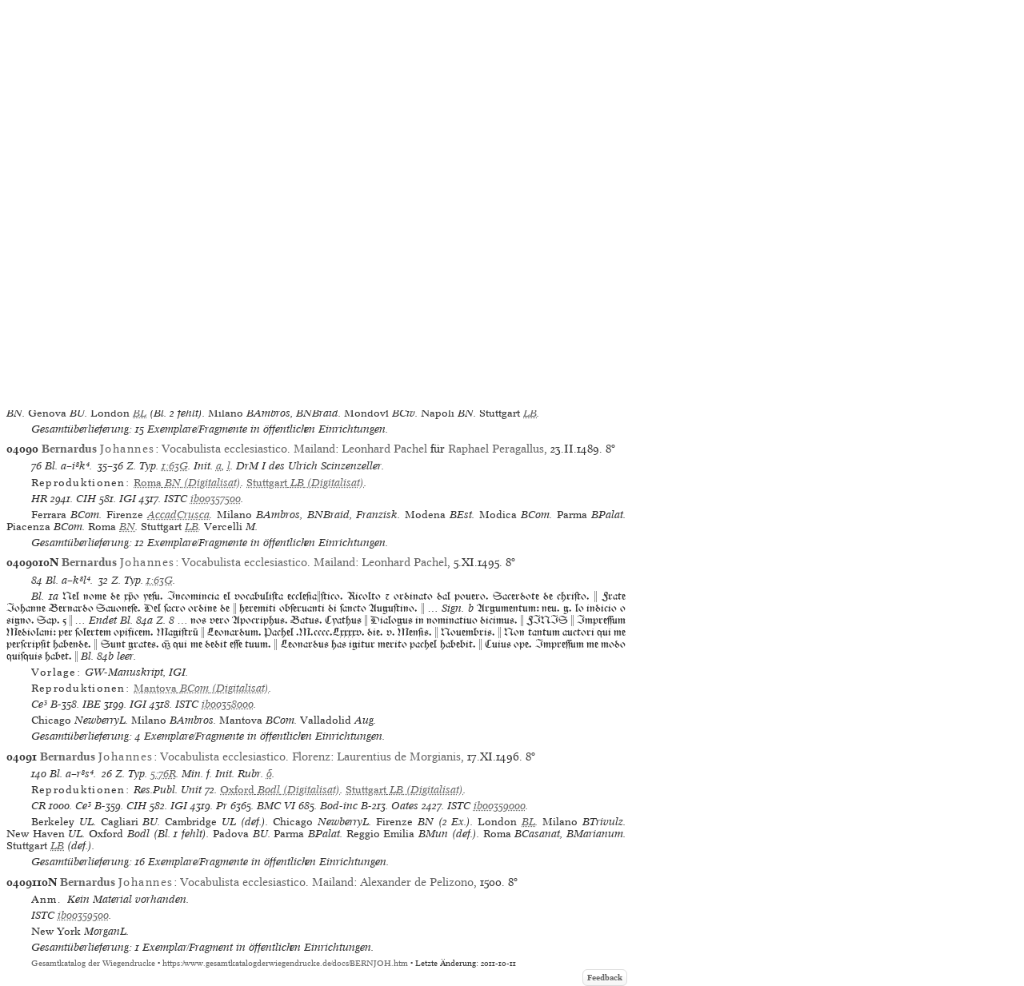

--- FILE ---
content_type: text/html
request_url: https://www.gesamtkatalogderwiegendrucke.de/docs/BERNJOH.htm
body_size: 24933
content:
<?xml version="1.0" encoding="UTF-8"?>
<!DOCTYPE html
  PUBLIC "-//W3C//DTD XHTML 1.0 Transitional//EN" "http://www.w3.org/TR/xhtml1/DTD/xhtml1-transitional.dtd">
<html><head><title>GW. Work Catalogue «Bernardus
			 Johannes»</title><meta http-equiv="Content-Type" content="text/html; charset=UTF-8"></meta><link rel="schema.DC" href="http://purl.org/dc/elements/1.1/"></link><link rel="schema.DCTERMS" href="http://purl.org/dc/terms/"></link><meta name="DC.title" content="GW. Work Catalogue «Bernardus&#xA;&#x9;&#x9;&#x9; Johannes»"></meta><meta name="DC.identifier" content="BERNJOH.htm"></meta><meta name="DCTERMS.modified" content="2011-10-11"></meta><meta name="DC.creator" content="Staatsbibliothek zu Berlin"></meta><meta name="DC.subject" content="gesamtkatalog der wiegendrucke; typography before 1501; work catalogue «Bernardus&#xA;&#x9;&#x9;&#x9; Johannes»"></meta><meta name="DC.description" content="Gesamtkatalog der Wiegendrucke. Work Catalogue «Bernardus&#xA;&#x9;&#x9;&#x9; Johannes»"></meta><meta name="DC.language" content="DE"></meta><meta name="DC.type" content="Text"></meta><meta name="DC.format" content="text/xhtml"></meta><meta name="DCTERMS.conformsTo" content="http://www.unicode.org/versions/Unicode5.2.0/"></meta><meta name="DCTERMS.conformsTo" content="http://www.ietf.org/rfc/rfc2279.txt"></meta><meta name="DCTERMS.conformsTo" content="http://www.w3.org/TR/xhtml1/DTD/xhtml1-strict.dtd"></meta><meta name="DC.publisher" content="Staatsbibliothek zu Berlin (SBB)"></meta><meta name="DCTERMS.issued" content="2025-11-18+01:00"></meta><meta name="DC.rights" content=""></meta><link charset="UTF-8" href="../Style/GW.css" rel="stylesheet" type="text/css"></link><script type="text/javascript" src="../gwHelper.js"></script><script type="text/javascript" src="../quellen.js"></script></head><body style="margin:8px"><div class="inhalt"><a id="BERNJOH" name="BERNJOH"><!-- --></a><div class="wctitle">Bernardus  Johannes</div><div class="np8-10">Auch genannt: Johannes Bernardus Fortis und Forti; aus Savona. Augustinereremit, † 1503. Vgl. <a target="_blank" href="http://www.treccani.it/enciclopedia/giovanni-bernardo-forte_(Dizionario-Biografico)/">Dizionario Biografico degli Italiani</a> [5.VII.2012].</div><a id="GesammelteWerke" name="GesammelteWerke"><!-- --></a><div class="height10"><!-- --></div><div style="width:774px"><a id="GW04088" name="GW04088"><!-- --></a><div class="bn9-11"><span class="bold">04088</span><span class="bold"> </span><a href="../Show.asp?dir=BERNJOH&amp;file=BERNJOH&amp;localref=GW04088"><span class="bold">Bernardus</span>
                     <span class="spaced">Johannes</span></a>: <a href="../Show.asp?dir=BERNJOH&amp;file=BERNJOH&amp;localref=GW04088">Fonte di caritá</a>. Mit Beig. von Guillelmus
                     Saphonensis.  <a href="../doPrint.asp?search=1&amp;resultsize=100&amp;pop=Mailand">Mailand</a>: <a href="../doPrint.asp?search=1&amp;resultsize=10&amp;pr=Leonhard Pachel">Leonhard
                     Pachel</a>, 22.III.1497. <span>4°</span></div><div class="iip8-10">76 Bl. <span dir="ltr">[2]a–h⁸i⁶k. </span>35 Z. Typ. <a href="https://tw.staatsbibliothek-berlin.de/ma05358" target="_blank">8:94G</a>, <a href="https://tw.staatsbibliothek-berlin.de/ma08954" target="_blank">12:130G</a>. Init. <a href="https://tw.staatsbibliothek-berlin.de/ma05363" target="_blank">e</a>, <a href="https://tw.staatsbibliothek-berlin.de/ma05365" target="_blank">g</a>. Rubr. <a href="https://tw.staatsbibliothek-berlin.de/ma08961" target="_blank">β</a>. DrM <a href="https://tw.staatsbibliothek-berlin.de/ma08967" target="_blank">II</a>. </div><div style="text-align:left" class="iip8-10"><span class="spacedNormal">Reproduktionen: </span><span class="italic">Res.Publ. Unit 90</span>. <span class="italic"><a target="_blank" href="http://daten.digitale-sammlungen.de/0007/bsb00070628/images/"><span class="normal">München</span> <span>SB</span> (Digitalisat)</a></span>. </div><div class="iip8-10"><span class="ab" onclick="toggle_bibl(this)">CR</span> 1001. <span class="ab" onclick="toggle_bibl(this)">Pr</span> 6000. <span class="ab" onclick="toggle_bibl(this)">Ce³</span> B-356. <span class="ab" onclick="toggle_bibl(this)">IBE</span> 3198. <span class="ab" onclick="toggle_bibl(this)">IGI</span> 4315. <span class="ab" onclick="toggle_bibl(this)">BSB-Ink</span> <a target="_blank" href="https://inkunabeln.digitale-sammlungen.de/Ausgabe_B-341.050.html">B-341.050</a>. <span class="ab" onclick="toggle_bibl(this)">BMC VI</span> 782. <span class="ab" onclick="toggle_bibl(this)">ISTC</span> <a target="_blank" href="https://data.cerl.org/istc/ib00356000">ib00356000</a>. </div><div class="iip8-10"><span class="normal">Brescia</span> BQuerini. <span class="normal">Città del Vaticano</span> BVat. <span class="normal">Ferrara</span> BCom. <span class="normal">Firenze</span> BN. <span class="normal">Genova</span> BU (def.). <span class="normal">London</span> <span onclick="toggle_visibility('d3e463');" class="clickableSpan">BL</span><div class="overlay" id="d3e463"><div class="popup"><span class="close clickableSpan" onclick="toggle_visibility('d3e463');">×</span><div class="content"><div class="normal"><div class="ref21"><span class="normal">London</span> BL, IA.26686</div></div></div></div></div>. <span class="normal">Milano</span> BAmbros, BNBraid, BTrivulz. <span class="normal">München</span> <span onclick="toggle_visibility('d3e520');" class="clickableSpan">SB</span><div class="overlay" id="d3e520"><div class="popup"><span class="close clickableSpan" onclick="toggle_visibility('d3e520');">×</span><div class="content"><div class="normal"><div class="ref21"><span class="normal">München</span> SB, 4 Inc.c.a. 1366 m</div></div></div></div></div>. <span class="normal">New York</span> PL. <span class="normal">Padova</span> BU. <span class="normal">Palermo</span> BRegion. <span class="normal">Savona</span> BCiv. <span class="normal">Sevilla</span> BColomb. </div><div class="iip8-10">Gesamtüberlieferung: 15 Exemplare/Fragmente in öffentlichen Einrichtungen.</div></div><div class="height06"><!-- --></div><div style="width:774px"><a id="GW0408810N" name="GW0408810N"><!-- --></a><div class="bn9-11"><span class="bold">0408810N</span><span class="bold"> </span><a href="../Show.asp?dir=BERNJOH&amp;file=BERNJOH&amp;localref=GW0408810N"><span class="bold">Bernardus</span>
                     <span class="spaced">Johannes</span></a>: <a href="../Show.asp?dir=BERNJOH&amp;file=BERNJOH&amp;localref=GW0408810N">Vocabulista ecclesiastico</a>.  [<a href="../doPrint.asp?search=1&amp;resultsize=100&amp;pop=Mailand(?)">Mailand(?)</a>: <a href="../doPrint.asp?search=1&amp;resultsize=10&amp;pr=Leonhard Pachel">Leonhard
                     Pachel</a> für] <a href="../doPrint.asp?search=1&amp;resultsize=10&amp;pr=Johannes de Legnano">
                     Johannes de Legnano</a>, [um 1480]. <span>4°</span></div><div style="text-align:left" class="iip8-10"><span class="spacedNormal">Reproduktionen: </span><span class="italic">Res.Publ. Unit 92</span>. </div><div class="iip8-10"><span class="ab" onclick="toggle_bibl(this)">ISTC</span> <a target="_blank" href="https://data.cerl.org/istc/ib00357300">ib00357300</a>. </div><div class="iip8-10"><span class="normal">Ferrara</span> BCom. </div><div class="iip8-10">Gesamtüberlieferung: 1 Exemplar/Fragment in öffentlichen Einrichtungen.</div></div><div class="height06"><!-- --></div><div style="width:774px"><a id="GW04089" name="GW04089"><!-- --></a><div class="bn9-11"><span class="bold">04089</span><span class="bold"> </span><a href="../Show.asp?dir=BERNJOH&amp;file=BERNJOH&amp;localref=GW04089"><span class="bold">Bernardus</span>
                     <span class="spaced">Johannes</span></a>: <a href="../Show.asp?dir=BERNJOH&amp;file=BERNJOH&amp;localref=GW04089">Vocabulista ecclesiastico</a>.  <a href="../doPrint.asp?search=1&amp;resultsize=100&amp;pop=Mailand">Mailand</a>: <a href="../doPrint.asp?search=1&amp;resultsize=10&amp;pr=Leonhard Pachel">Leonhard
                     Pachel</a> und <a href="../doPrint.asp?search=1&amp;resultsize=10&amp;pr=Ulrich Scinzenzeller">
                     Ulrich
                     Scinzenzeller</a>, 20.IV.1480. <span>4°</span></div><div class="iip8-10">70 Bl. <span dir="ltr">a–h⁸I⁶. </span>38 Z. Typ. <a href="https://tw.staatsbibliothek-berlin.de/ma08906" target="_blank">2:80G</a>. Min. f. Init. </div><div style="text-align:left" class="iip8-10"><span class="spacedNormal">Reproduktionen: </span><span class="italic"><a target="_blank" href="http://atena.beic.it/webclient/DeliveryManager?pid=3844989"><span class="normal">Firenze</span> <span>BN</span> (Digitalisat)</a></span>. <span class="italic"><a target="_blank" href="http://digital.wlb-stuttgart.de/purl/bsz347630553"><span class="normal">Stuttgart</span> <span>LB</span> (Digitalisat)</a></span>. </div><div class="iip8-10"><span class="ab" onclick="toggle_bibl(this)">HR</span> 2940. <span class="ab" onclick="toggle_bibl(this)">Ce³</span> B-357. <span class="ab" onclick="toggle_bibl(this)">IGI</span> 4316. <span class="ab" onclick="toggle_bibl(this)">BMC XII</span> 52. <span class="ab" onclick="toggle_bibl(this)">Oates</span> 2290. <span class="ab" onclick="toggle_bibl(this)">ISTC</span> <a target="_blank" href="https://data.cerl.org/istc/ib00357000">ib00357000</a>. </div><div class="iip8-10"><span class="normal">Bergamo</span> BCiv (2 Ex.). <span class="normal">Berkeley</span> UL. <span class="normal">Bologna</span> BU. <span class="normal">Brescia</span> BQuerini. <span class="normal">Cambridge</span> UL (def.). <span class="normal">Città del Vaticano</span> BVat. <span class="normal">Firenze</span> BN. <span class="normal">Genova</span> BU. <span class="normal">London</span> <span onclick="toggle_visibility('d3e1159');" class="clickableSpan">BL</span><div class="overlay" id="d3e1159"><div class="popup"><span class="close clickableSpan" onclick="toggle_visibility('d3e1159');">×</span><div class="content"><div class="normal"><div class="ref21"><span class="normal">London</span> BL, IB.26443 (Bl. 2 fehlt)</div></div></div></div></div> (Bl. 2 fehlt). <span class="normal">Milano</span> BAmbros, BNBraid. <span class="normal">Mondovì</span> BCiv. <span class="normal">Napoli</span> BN. <span class="normal">Stuttgart</span> <span onclick="toggle_visibility('d3e1240');" class="clickableSpan">LB</span><div class="overlay" id="d3e1240"><div class="popup"><span class="close clickableSpan" onclick="toggle_visibility('d3e1240');">×</span><div class="content"><div class="normal"><div class="ref21"><span class="normal">Stuttgart</span> LB, Inc.qt.2940</div><div class="ref22">- INKA:<form method="post" action="https://www.inka.uni-tuebingen.de/cgi-bin/inkunabel" style="display: inline;" target="_blank"><input type="hidden" name="status" value="Suchen"></input><input type="hidden" name="sbibliothek" value="alle"></input><button type="submit" name="sinkanum" value="10001620" class="clickableSpan" style="font-family: 'Mirage WD online', 'Mirage WD'; background: none;border: none; cursor: pointer;">10001620</button></form></div></div></div></div></div>. </div><div class="iip8-10">Gesamtüberlieferung: 15 Exemplare/Fragmente in öffentlichen Einrichtungen.</div></div><div class="height06"><!-- --></div><div style="width:774px"><a id="GW04090" name="GW04090"><!-- --></a><div class="bn9-11"><span class="bold">04090</span><span class="bold"> </span><a href="../Show.asp?dir=BERNJOH&amp;file=BERNJOH&amp;localref=GW04090"><span class="bold">Bernardus</span>
                     <span class="spaced">Johannes</span></a>: <a href="../Show.asp?dir=BERNJOH&amp;file=BERNJOH&amp;localref=GW04090">Vocabulista ecclesiastico</a>.  <a href="../doPrint.asp?search=1&amp;resultsize=100&amp;pop=Mailand">Mailand</a>: <a href="../doPrint.asp?search=1&amp;resultsize=10&amp;pr=Leonhard Pachel">Leonhard
                     Pachel</a> für <a href="../doPrint.asp?search=1&amp;resultsize=10&amp;pr=Raphael Peragallus">
                     Raphael
                     Peragallus</a>, 23.II.1489. <span>8°</span></div><div class="iip8-10">76 Bl. <span dir="ltr">a–i⁸k. </span>35–36 Z. Typ. <a href="https://tw.staatsbibliothek-berlin.de/ma05351" target="_blank">1:63G</a>. Init. <a href="https://tw.staatsbibliothek-berlin.de/ma08921" target="_blank">a</a>, <a href="https://tw.staatsbibliothek-berlin.de/ma05369" target="_blank">l</a>. DrM I des Ulrich Scinzenzeller. </div><div style="text-align:left" class="iip8-10"><span class="spacedNormal">Reproduktionen: </span><span class="italic"><a target="_blank" href="http://atena.beic.it/webclient/DeliveryManager?pid=438996"><span class="normal">Roma</span> <span>BN</span> (Digitalisat)</a></span>. <span class="italic"><a target="_blank" href="http://digital.wlb-stuttgart.de/purl/bsz347632599"><span class="normal">Stuttgart</span> <span>LB</span> (Digitalisat)</a></span>. </div><div class="iip8-10"><span class="ab" onclick="toggle_bibl(this)">HR</span> 2941. <span class="ab" onclick="toggle_bibl(this)">CIH</span> 581. <span class="ab" onclick="toggle_bibl(this)">IGI</span> 4317. <span class="ab" onclick="toggle_bibl(this)">ISTC</span> <a target="_blank" href="https://data.cerl.org/istc/ib00357500">ib00357500</a>. </div><div class="iip8-10"><span class="normal">Ferrara</span> BCom. <span class="normal">Firenze</span> <span onclick="toggle_visibility('d3e1579');" class="clickableSpan">AccadCrusca</span><div class="overlay" id="d3e1579"><div class="popup"><span class="close clickableSpan" onclick="toggle_visibility('d3e1579');">×</span><div class="content"><div class="normal"><div class="ref21"><span class="normal">Firenze</span> AccadCrusca, Inc. 3</div></div></div></div></div>. <span class="normal">Milano</span> BAmbros, BNBraid, Franzisk. <span class="normal">Modena</span> BEst. <span class="normal">Modica</span> BCom. <span class="normal">Parma</span> BPalat. <span class="normal">Piacenza</span> BCom. <span class="normal">Roma</span> <span onclick="toggle_visibility('d3e1693');" class="clickableSpan">BN</span><div class="overlay" id="d3e1693"><div class="popup"><span class="close clickableSpan" onclick="toggle_visibility('d3e1693');">×</span><div class="content"><div class="normal"><div class="ref21"><span class="normal">Roma</span> BN, 70.2.A.19</div></div></div></div></div>. <span class="normal">Stuttgart</span> <span onclick="toggle_visibility('d3e1708');" class="clickableSpan">LB</span><div class="overlay" id="d3e1708"><div class="popup"><span class="close clickableSpan" onclick="toggle_visibility('d3e1708');">×</span><div class="content"><div class="normal"><div class="ref21"><span class="normal">Stuttgart</span> LB, Inc.qt.2941</div><div class="ref22">- INKA:<form method="post" action="https://www.inka.uni-tuebingen.de/cgi-bin/inkunabel" style="display: inline;" target="_blank"><input type="hidden" name="status" value="Suchen"></input><input type="hidden" name="sbibliothek" value="alle"></input><button type="submit" name="sinkanum" value="10001621" class="clickableSpan" style="font-family: 'Mirage WD online', 'Mirage WD'; background: none;border: none; cursor: pointer;">10001621</button></form></div></div></div></div></div>. <span class="normal">Vercelli</span> M. </div><div class="iip8-10">Gesamtüberlieferung: 12 Exemplare/Fragmente in öffentlichen Einrichtungen.</div></div><div class="height06"><!-- --></div><div style="width:774px"><a id="GW0409010N" name="GW0409010N"><!-- --></a><div class="bn9-11"><span class="bold">0409010N</span><span class="bold"> </span><a href="../Show.asp?dir=BERNJOH&amp;file=BERNJOH&amp;localref=GW0409010N"><span class="bold">Bernardus</span>
                     <span class="spaced">Johannes</span></a>: <a href="../Show.asp?dir=BERNJOH&amp;file=BERNJOH&amp;localref=GW0409010N">Vocabulista ecclesiastico</a>.  <a href="../doPrint.asp?search=1&amp;resultsize=100&amp;pop=Mailand">Mailand</a>: <a href="../doPrint.asp?search=1&amp;resultsize=10&amp;pr=Leonhard Pachel">Leonhard
                     Pachel</a>, 5.XI.1495. <span>8°</span></div><div class="iip8-10">84 Bl. <span dir="ltr">a–k⁸l. </span>32 Z. Typ. <a href="https://tw.staatsbibliothek-berlin.de/ma05351" target="_blank">1:63G</a>. </div><div class="tdltr"><span class="dlnonheb">Bl. 1a</span><span class="tdgot"> Nel nome de xo yeſu. Incomincia el vocabuliſta eccleſiaſtico. Ricolto ⁊ ordinato dal pouero. Sacerdote de chriſto.  Frate Iohanne Bernardo Sauoneſe. Del ſacro ordine de  heremiti obſeruanti di ſancto Auguſtino.  </span><span class="dlnonheb">… Sign. b</span><span class="tdgot"> Argumentum: neu. g. lo indicio o signo. Sap. 5  </span><span class="dlnonheb">… Endet Bl. 84a Z. 8 …</span><span class="tdgot"> nos vero Apocriphus. Batus. Cyathus  Dialogus in nominatiuo dicimus.  FINIS  Impreſſum Mediolani: per ſolertem opificem. Magiſtrū  Leonardum. Pachel .M.cccc.Lxxxxv. die. v. Menſis.  Nouembris.  Non tantum auctori qui me perſcripſit habende.  Sunt grates.  qui me dedit eſſe tuum.  Leonardus has igitur merito pachel habebit.  Cuius ope. Impreſſum me modo quiſquis habet.  </span><span class="dlnonheb">Bl. 84b leer.</span></div><div class="iip8-10"><span class="spacedNormal">Vorlage: </span><span class="italic">GW-Manuskript, IGI</span>.</div><div style="text-align:left" class="iip8-10"><span class="spacedNormal">Reproduktionen: </span><span class="italic"><a target="_blank" href="http://atena.beic.it/webclient/DeliveryManager?pid=1541551"><span class="normal">Mantova</span> <span>BCom</span> (Digitalisat)</a></span>. </div><div class="iip8-10"><span class="ab" onclick="toggle_bibl(this)">Ce³</span> B-358. <span class="ab" onclick="toggle_bibl(this)">IBE</span> 3199. <span class="ab" onclick="toggle_bibl(this)">IGI</span> 4318. <span class="ab" onclick="toggle_bibl(this)">ISTC</span> <a target="_blank" href="https://data.cerl.org/istc/ib00358000">ib00358000</a>. </div><div class="iip8-10"><span class="normal">Chicago</span> NewberryL. <span class="normal">Milano</span> BAmbros. <span class="normal">Mantova</span> BCom. <span class="normal">Valladolid</span> Aug. </div><div class="iip8-10">Gesamtüberlieferung: 4 Exemplare/Fragmente in öffentlichen Einrichtungen.</div></div><div class="height06"><!-- --></div><div style="width:774px"><a id="GW04091" name="GW04091"><!-- --></a><div class="bn9-11"><span class="bold">04091</span><span class="bold"> </span><a href="../Show.asp?dir=BERNJOH&amp;file=BERNJOH&amp;localref=GW04091"><span class="bold">Bernardus</span>
                     <span class="spaced">Johannes</span></a>: <a href="../Show.asp?dir=BERNJOH&amp;file=BERNJOH&amp;localref=GW04091">Vocabulista ecclesiastico</a>.  <a href="../doPrint.asp?search=1&amp;resultsize=100&amp;pop=Florenz">Florenz</a>: <a href="../doPrint.asp?search=1&amp;resultsize=10&amp;pr=Laurentius de Morgianis">Laurentius de Morgianis</a>, 17.XI.1496. <span>8°</span></div><div class="iip8-10">140 Bl. <span dir="ltr">a–r⁸s. </span>26 Z. Typ. <a href="https://tw.staatsbibliothek-berlin.de/ma06335" target="_blank">5:76R</a>. Min. f. Init. Rubr. <a href="https://tw.staatsbibliothek-berlin.de/ma06369" target="_blank">δ</a>. </div><div style="text-align:left" class="iip8-10"><span class="spacedNormal">Reproduktionen: </span><span class="italic">Res.Publ. Unit 72</span>. <span class="italic"><a target="_blank" href="https://digital.bodleian.ox.ac.uk/inquire/p/6c1ac584-9442-4fba-bbd1-e3c3d9bb2c87"><span class="normal">Oxford</span> <span>Bodl</span> (Digitalisat)</a></span>. <span class="italic"><a target="_blank" href="http://digital.wlb-stuttgart.de/purl/bsz34763401X"><span class="normal">Stuttgart</span> <span>LB</span> (Digitalisat)</a></span>. </div><div class="iip8-10"><span class="ab" onclick="toggle_bibl(this)">CR</span> 1000. <span class="ab" onclick="toggle_bibl(this)">Ce³</span> B-359. <span class="ab" onclick="toggle_bibl(this)">CIH</span> 582. <span class="ab" onclick="toggle_bibl(this)">IGI</span> 4319. <span class="ab" onclick="toggle_bibl(this)">Pr</span> 6365. <span class="ab" onclick="toggle_bibl(this)">BMC VI</span> 685. <span class="ab" onclick="toggle_bibl(this)">Bod-inc</span> B-213. <span class="ab" onclick="toggle_bibl(this)">Oates</span> 2427. <span class="ab" onclick="toggle_bibl(this)">ISTC</span> <a target="_blank" href="https://data.cerl.org/istc/ib00359000">ib00359000</a>. </div><div class="iip8-10"><span class="normal">Berkeley</span> UL. <span class="normal">Cagliari</span> BU. <span class="normal">Cambridge</span> UL (def.). <span class="normal">Chicago</span> NewberryL. <span class="normal">Firenze</span> BN (2 Ex.). <span class="normal">London</span> <span onclick="toggle_visibility('d3e2426');" class="clickableSpan">BL</span><div class="overlay" id="d3e2426"><div class="popup"><span class="close clickableSpan" onclick="toggle_visibility('d3e2426');">×</span><div class="content"><div class="normal"><div class="ref21"><span class="normal">London</span> BL, IA.27824</div></div></div></div></div>. <span class="normal">Milano</span> BTrivulz. <span class="normal">New Haven</span> UL. <span class="normal">Oxford</span> Bodl (Bl. 1 fehlt). <span class="normal">Padova</span> BU. <span class="normal">Parma</span> BPalat. <span class="normal">Reggio Emilia</span> BMun (def.). <span class="normal">Roma</span> BCasanat, BMarianum. <span class="normal">Stuttgart</span> <span onclick="toggle_visibility('d3e2572');" class="clickableSpan">LB</span><div class="overlay" id="d3e2572"><div class="popup"><span class="close clickableSpan" onclick="toggle_visibility('d3e2572');">×</span><div class="content"><div class="normal"><div class="ref21"><span class="normal">Stuttgart</span> LB, Inc.qt.2941 b (def.)</div><div class="ref22">- INKA:<form method="post" action="https://www.inka.uni-tuebingen.de/cgi-bin/inkunabel" style="display: inline;" target="_blank"><input type="hidden" name="status" value="Suchen"></input><input type="hidden" name="sbibliothek" value="alle"></input><button type="submit" name="sinkanum" value="10001622" class="clickableSpan" style="font-family: 'Mirage WD online', 'Mirage WD'; background: none;border: none; cursor: pointer;">10001622</button></form></div></div></div></div></div> (def.). </div><div class="iip8-10">Gesamtüberlieferung: 16 Exemplare/Fragmente in öffentlichen Einrichtungen.</div></div><div class="height06"><!-- --></div><div style="width:774px"><a id="GW0409110N" name="GW0409110N"><!-- --></a><div class="bn9-11"><span class="bold">0409110N</span><span class="bold"> </span><a href="../Show.asp?dir=BERNJOH&amp;file=BERNJOH&amp;localref=GW0409110N"><span class="bold">Bernardus</span>
                     <span class="spaced">Johannes</span></a>: <a href="../Show.asp?dir=BERNJOH&amp;file=BERNJOH&amp;localref=GW0409110N">Vocabulista ecclesiastico</a>.  <a href="../doPrint.asp?search=1&amp;resultsize=100&amp;pop=Mailand">Mailand</a>: <a href="../doPrint.asp?search=1&amp;resultsize=10&amp;pr=Alexander de Pelizono">Alexander de Pelizono</a>, 1500. <span>8°</span></div><div class="iip8-10"><span class="spacedNormal">Anm. </span><span>Kein Material vorhanden.</span></div><div class="iip8-10"><span class="ab" onclick="toggle_bibl(this)">ISTC</span> <a target="_blank" href="https://data.cerl.org/istc/ib00359500">ib00359500</a>. </div><div class="iip8-10"><span class="normal">New York</span> MorganL. </div><div class="iip8-10">Gesamtüberlieferung: 1 Exemplar/Fragment in öffentlichen Einrichtungen.</div></div><div class="afooter"><a href="..">Gesamtkatalog der Wiegendrucke</a> • <a href="https://www.gesamtkatalogderwiegendrucke.de/docs/BERNJOH.htm">https://www.gesamtkatalogderwiegendrucke.de/docs/BERNJOH.htm</a> • Letzte Änderung: 2011-10-11<span style="width:774px;position:absolute;left:10px;"><a href="http://b-gwshow01.pk.de/docs/BERNJOH.htm" style="position:absolute;top:15px;left:-10px;"><img alt="" src="https://www.gesamtkatalogderwiegendrucke.de/pix/empty.gif" width="25" height="20" border="0"></img></a><a href="mailto:gw@sbb.spk-berlin.de?subject=Feedback zu Werkkatalog BERNJOH" class="feedbackButton">Feedback</a></span></div></div><script type="text/javascript">
                    var _paq = window._paq || [];
                    _paq.push(['trackPageView']);
                    _paq.push(['enableLinkTracking']);
                    
                    (function() {
                    var u="https://webstats.sbb.berlin/";
                    _paq.push(['setTrackerUrl', u+'matomo.php']);
                    _paq.push(['setSiteId', '7']);
                    var d=document, g=d.createElement('script'), s=d.getElementsByTagName('script')[0];
                    g.type='text/javascript'; g.async=true; g.defer=true; g.src=u+'matomo.js'; s.parentNode.insertBefore(g,s);
                    })();
                </script></body></html>